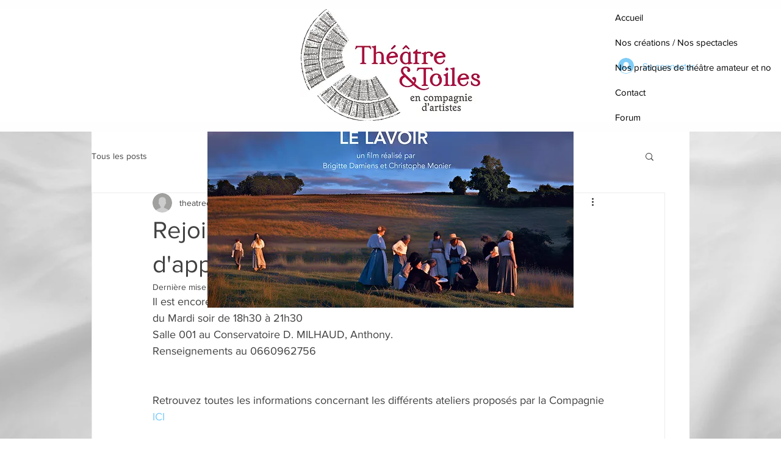

--- FILE ---
content_type: text/css; charset=utf-8
request_url: https://www.theatre-et-toiles.fr/_serverless/pro-gallery-css-v4-server/layoutCss?ver=2&id=boudd-not-scoped&items=4727_2592_1936&container=725_350_500_720&options=gallerySizeType:px%7CenableInfiniteScroll:true%7CtitlePlacement:SHOW_ON_HOVER%7CarrowsSize:23%7CslideshowInfoSize:0%7CgalleryLayout:9%7CscrollDirection:1%7CisVertical:false%7CnumberOfImagesPerRow:3%7CgallerySizePx:300%7CcubeRatio:1%7CcubeType:fill%7CimageMargin:0%7CgalleryThumbnailsAlignment:none%7CthumbnailSpacings:0
body_size: -160
content:
#pro-gallery-boudd-not-scoped .pro-gallery-parent-container{ width: 350px !important; height: 500px !important; } #pro-gallery-boudd-not-scoped [data-hook="item-container"][data-idx="0"].gallery-item-container{opacity: 1 !important;display: block !important;transition: opacity .2s ease !important;top: 0px !important;left: 0px !important;right: auto !important;height: 500px !important;width: 350px !important;} #pro-gallery-boudd-not-scoped [data-hook="item-container"][data-idx="0"] .gallery-item-common-info-outer{height: 100% !important;} #pro-gallery-boudd-not-scoped [data-hook="item-container"][data-idx="0"] .gallery-item-common-info{height: 100% !important;width: 100% !important;} #pro-gallery-boudd-not-scoped [data-hook="item-container"][data-idx="0"] .gallery-item-wrapper{width: 350px !important;height: 500px !important;margin: 0 !important;} #pro-gallery-boudd-not-scoped [data-hook="item-container"][data-idx="0"] .gallery-item-content{width: 350px !important;height: 500px !important;margin: 0px 0px !important;opacity: 1 !important;} #pro-gallery-boudd-not-scoped [data-hook="item-container"][data-idx="0"] .gallery-item-hover{width: 350px !important;height: 500px !important;opacity: 1 !important;} #pro-gallery-boudd-not-scoped [data-hook="item-container"][data-idx="0"] .item-hover-flex-container{width: 350px !important;height: 500px !important;margin: 0px 0px !important;opacity: 1 !important;} #pro-gallery-boudd-not-scoped [data-hook="item-container"][data-idx="0"] .gallery-item-wrapper img{width: 100% !important;height: 100% !important;opacity: 1 !important;} #pro-gallery-boudd-not-scoped .pro-gallery-prerender{height:500px !important;}#pro-gallery-boudd-not-scoped {height:500px !important; width:350px !important;}#pro-gallery-boudd-not-scoped .pro-gallery-margin-container {height:500px !important;}#pro-gallery-boudd-not-scoped .one-row:not(.thumbnails-gallery) {height:500px !important; width:350px !important;}#pro-gallery-boudd-not-scoped .one-row:not(.thumbnails-gallery) .gallery-horizontal-scroll {height:500px !important;}#pro-gallery-boudd-not-scoped .pro-gallery-parent-container:not(.gallery-slideshow) [data-hook=group-view] .item-link-wrapper::before {height:500px !important; width:350px !important;}#pro-gallery-boudd-not-scoped .pro-gallery-parent-container {height:500px !important; width:350px !important;}